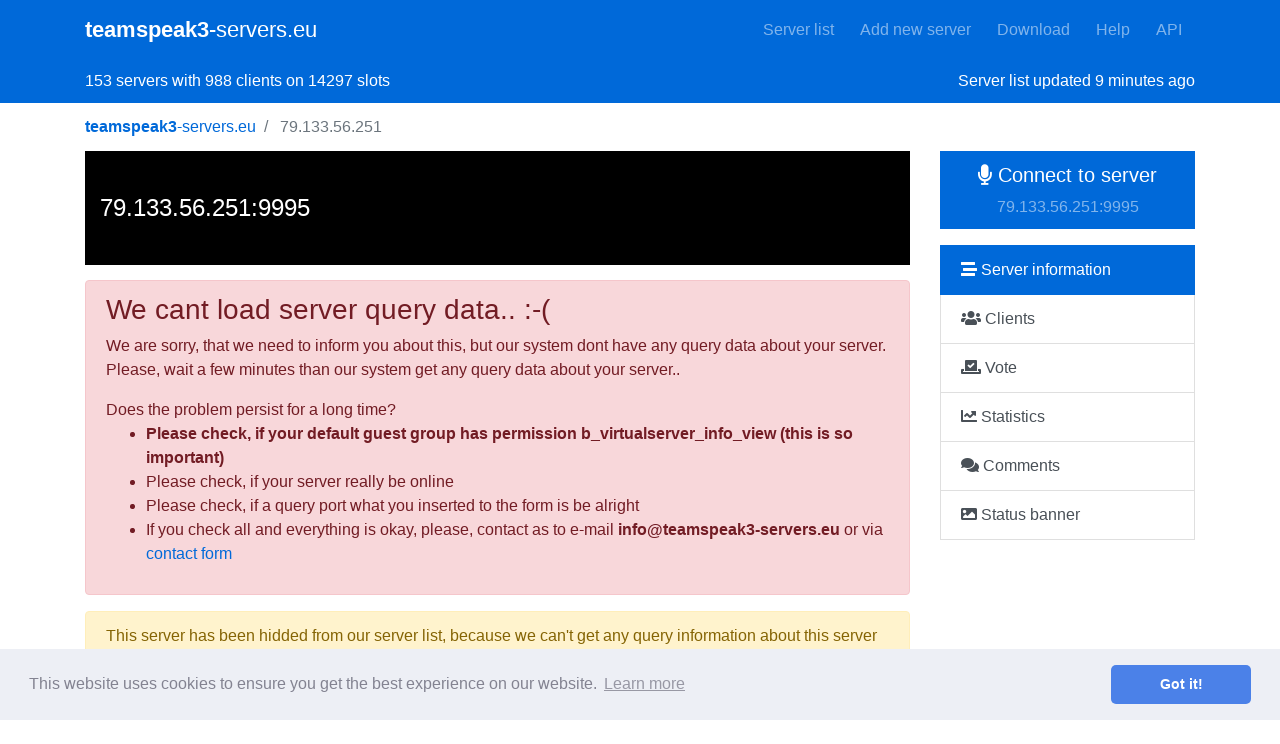

--- FILE ---
content_type: text/html; charset=utf-8
request_url: https://teamspeak3-servers.eu/server/79.133.56.251:9995
body_size: 3815
content:
<!--
Copyright 2022 Kobík Jakub

Licensed under the Apache License, Version 2.0 (the "License");
you may not use this file except in compliance with the License.
You may obtain a copy of the License at

    http://www.apache.org/licenses/LICENSE-2.0

Unless required by applicable law or agreed to in writing, software
distributed under the License is distributed on an "AS IS" BASIS,
WITHOUT WARRANTIES OR CONDITIONS OF ANY KIND, either express or implied.
See the License for the specific language governing permissions and
limitations under the License.
-->

<!DOCTYPE html>
<html lang="en" xmlns="http://www.w3.org/1999/xhtml" xmlns:fb="http://ogp.me/ns/fb#" xmlns:og="http://opengraphprotocol.org/schema/">
<head>

  <meta charset="utf-8">
  <meta name="viewport" content="width=device-width, initial-scale=1, shrink-to-fit=no">
  <meta name="description" content="Server is off-line, connected / clients, ping is ms and server from Germany">
  <meta name="keywords" content="ts3 server list, teamspeak 3 server list, free teamspeak servers, teamspeak 3 servers, teamspeak servers list, free ts3 server, public teamspeak servers, teamspeak3 download, public ts server, ts3 server ip, teamspeak 3 servers, teamspeak server liste, ts3 free server, teamspeak serverlist, teamspeak server list, ts server list, ts3 servers, teamspeak download">
  <meta name="google-site-verification" content="YkhvvanWzfghmPMjB981TcTP6VwfaHjItzMUGH4sNDY">

  <link rel="shortcut icon" href="/vendor/images/logo/logo.png" type="image/x-icon">

  <meta property="og:title" content="79.133.56.251:9995">
  <meta property="og:image" content="https://teamspeak3-servers.eu/server/79.133.56.251:9995/facebook-image">
  <meta property="og:description" content="Server is off-line, connected / clients, ping is ms and server from Germany">

  <title>79.133.56.251:9995 — teamspeak3-servers.eu</title>

  <link href="/vendor/bootstrap/css/bootstrap.min.css" rel="stylesheet">
  <link href="/vendor/custom/css/styles.css?v=41" rel="stylesheet">
  <link href="/vendor/custom/css/editor.css?v=28" rel="stylesheet">

  <script src='https://www.google.com/recaptcha/api.js'></script>
  <script src="/vendor/jquery/jquery.min.js"></script>

  <script data-ad-client="ca-pub-3683193734093615" async src="https://pagead2.googlesyndication.com/pagead/js/adsbygoogle.js"></script>

  <link rel="stylesheet" href="https://use.fontawesome.com/releases/v5.6.3/css/all.css" integrity="sha384-UHRtZLI+pbxtHCWp1t77Bi1L4ZtiqrqD80Kn4Z8NTSRyMA2Fd33n5dQ8lWUE00s/" crossorigin="anonymous">

  <link rel="stylesheet" type="text/css" href="//cdnjs.cloudflare.com/ajax/libs/cookieconsent2/3.0.3/cookieconsent.min.css">
  <script src="//cdnjs.cloudflare.com/ajax/libs/cookieconsent2/3.0.3/cookieconsent.min.js"></script>
  <script>
    window.addEventListener("load", function(){
    window.cookieconsent.initialise({
      "palette": {
        "popup": {
          "background": "#edeff5",
          "text": "#838391"
        },
        "button": {
          "background": "#4b81e8"
        }
      },
      "theme": "classic"
    })});
  </script>

  <div id="fb-root"></div>
  <script async defer crossorigin="anonymous" src="https://connect.facebook.net/cs_CZ/sdk.js#xfbml=1&version=v8.0&appId=327504374356611&autoLogAppEvents=1" nonce="C0YqrhsF"></script>
</head>
<body>

  <nav class="navbar navbar-expand-lg navbar-dark blue-bg static-top">
    <div class="container">
      <a class="navbar-brand" href="/"><strong>teamspeak3</strong>-servers.eu</a>
      <button class="navbar-toggler" type="button" data-toggle="collapse" data-target="#navbarResponsive" aria-controls="navbarResponsive" aria-expanded="false" aria-label="Toggle navigation">
        <span class="navbar-toggler-icon"></span>
      </button>
      <div class="collapse navbar-collapse" id="navbarResponsive">
        <ul class="navbar-nav ml-auto">
          <li class="nav-item ">
            <a class="nav-link" href="/">Server list</a>
          </li>
          <li class="nav-item ">
            <a class="nav-link" href="/add-server">Add new server</a>
          </li>
          <li class="nav-item ">
            <a class="nav-link" href="/download">Download</a>
          </li>
          <li class="nav-item ">
            <a class="nav-link" href="/help">Help</a>
          </li>
          <li class="nav-item ">
            <a class="nav-link" href="/api">API</a>
          </li>
        </ul>
      </div>
    </div>
  </nav>

  <div class="stats-panel blue-bg">
    <div class="container">
      153 servers with 988 clients on 14297 slots
      <div class="right" id="last_update" t="1768992838">Server list updated <i class="fas fa-sync fa-spin"></i></div>
      </div>
  </div>

  <div class="breadcrumb-content">
    <div class="container">
      <nav aria-label="breadcrumb">
          <ol class="breadcrumb" style="border-radius: 0;background: transparent;padding-left: 0;margin-bottom: 0;" vocab="https://schema.org/" typeof="BreadcrumbList">
              <li class="breadcrumb-item" property="itemListElement" typeof="ListItem">
                <a property="item" typeof="WebPage" title="teamspeak3-servers.eu" href="/">
                  <span property="name"><strong>teamspeak3</strong>-servers.eu</span>
                </a>
                <meta property="position" content="1">
              </li>
                <li class="breadcrumb-item active" property="itemListElement" typeof="ListItem" aria-current="page">
                  
                  <span property="name">79.133.56.251</span>
                  
                  <meta property="position" content="2">
                </li>
          </ol>
      </nav>
    </div>
  </div>
  
  <div class="container ">
    <div class="row">
      <div class="col-md-12">
      </div>
    </div>
    <div class="row">
        <div class="col-md-9">
<div style="padding: 35px 15px;margin-bottom: 15px;background: linear-gradient(rgba(0, 0, 0, 0.2), rgba(0, 0, 0, 0.2)), url('') no-repeat center #000;color: #fff;background-size: cover;">
<h2></h2>
<h4>79.133.56.251:9995</h4>
</div>
    <div class="alert alert-danger">
        <h3>We cant load server query data.. :-(</h3>
        <p>We are sorry, that we need to inform you about this, but our system dont have any query data about your server. Please, wait a few minutes than our system get any query data about your server..</p>
        Does the problem persist for a long time?
        <ul>
        <li><strong>Please check, if your default guest group has permission b_virtualserver_info_view (this is so important)</strong></li>
        <li>Please check, if your server really be online</li>
        <li>Please check, if a query port what you inserted to the form is be alright</li>
        <li>If you check all and everything is okay, please, contact as to e-mail <strong><a href="/cdn-cgi/l/email-protection" class="__cf_email__" data-cfemail="127b7c747d526677737f6162777379213f617760647760613c7767">[email&#160;protected]</a></strong> or via <a href="#">contact form</a></li>
        </ul>
        </div>

    <div class="alert alert-warning">This server has been hidded from our server list, because we can't get any query information about this server more than 7 days.<br><br>If you are server owner and your server are normally on-line, please, contact us.</div>

        </div>

        <div class="col-md-3">
<div class="form-group">
    <a href="ts3server://79.133.56.251:9995/" class="btn btn-primary btn-lg btn-block" rel="nofollow"><i class="fas fa-microphone"></i> Connect to server<br><small style="color: rgba(255,255,255,.5);">79.133.56.251:9995</small></a>
</div>
<div class="list-group" style="margin-bottom: 1rem;">
    <a class="list-group-item list-group-item-action active" href="/server/79.133.56.251%3A9995"><i class="fas fa-stream"></i> Server information</a>
    <a class="list-group-item list-group-item-action " href="/server/79.133.56.251%3A9995/clients"><i class="fas fa-users"></i> Clients</a>
    <a class="list-group-item list-group-item-action " href="/server/79.133.56.251%3A9995/vote"><i class="fas fa-vote-yea"></i> Vote</a>
    <a class="list-group-item list-group-item-action " href="/server/79.133.56.251%3A9995/stats"><i class="fas fa-chart-line"></i> Statistics</a>
    <a class="list-group-item list-group-item-action " href="/server/79.133.56.251%3A9995/comments"><i class="fas fa-comments"></i> Comments</a>
    <a class="list-group-item list-group-item-action " href="/server/79.133.56.251%3A9995/status-banner"><i class="fas fa-image"></i> Status banner</a>
</div>



        </div>
    </div>
  </div>

  <div class="footer blue-bg">
    <div class="container">
      <div class="row">
        <div class="col-md-6">
          <p>Server list with TeamSpeak 3 servers. You can find there a list of public and free TeamSpeak 3 servers from your country. If you are searching server for communicate with friends or want discovery new friends, there are you right! Or if you have your own TeamSpeak 3 server and want him free propagate and tell clients about your server, you can free add your server to out server list!</p>
          <p>This site is not associated with <a href="#" alt="TeamSpeak official website" rel="nofollow">TeamSpeak Systems, Inc.</a></p>
          <div class="footer-logo mt-50">
            <strong>teamspeak3</strong>-servers.eu
          </div>
          Copyright © 2018-2025. All rights reserved.
          Developed with <i class="fa fa-heart" style="color: red;"></i> by Kobík Jakub
        </div>
        <div class="col-md-3">
        <ul>
          <li><a href="/">SERVER LIST</a></li>
          <li><a href="/query-service-status">QUERY SERVICE STATUS</a></li>
          <li><a href="/terms-of-use">TERMS OF USE</a></li>
          <li><a href="/payments">PAYMENTS</a></li>
          <li><a href="/dashboard/">DASHBOARD</a></li>
        </ul>
        </div>
        <div class="col-md-3">
        <ul>
          <li><a href="/where-to-hosting">WHERE TO HOSTING?</a></li>
          <li><a href="/contact">CONTACT</a></li>
          <li><a href="/help">HELP</a></li>
          <li><a href="/download">DOWNLOAD</a></li>
          <li><a href="/api">API</a></li>
        </ul>
        </div>
      </div>
    </div>
  </div>

  <script data-cfasync="false" src="/cdn-cgi/scripts/5c5dd728/cloudflare-static/email-decode.min.js"></script><script>
  $(function () {
    $('[data-toggle="tooltip"]').tooltip();
  });
  </script>
  
  <!-- Google tag (gtag.js) -->
  <script async src="https://www.googletagmanager.com/gtag/js?id=G-S0QZJ9MPXG"></script>
  <script>
    window.dataLayer = window.dataLayer || [];
    function gtag(){ dataLayer.push(arguments); }
    gtag('js', new Date());

    gtag('config', 'G-S0QZJ9MPXG');
  </script>

  <script src="/vendor/bootstrap/js/bootstrap.bundle.min.js"></script>
  <script src="/vendor/custom/js/main.js?v=6"></script>
  <script src="/vendor/custom/js/editor.js?v=26"></script>
  <script src="/vendor/custom/js/search.js?v=7"></script>
  <script src="/vendor/jquery/nette.ajax.js?v=1"></script>
<script defer src="https://static.cloudflareinsights.com/beacon.min.js/vcd15cbe7772f49c399c6a5babf22c1241717689176015" integrity="sha512-ZpsOmlRQV6y907TI0dKBHq9Md29nnaEIPlkf84rnaERnq6zvWvPUqr2ft8M1aS28oN72PdrCzSjY4U6VaAw1EQ==" data-cf-beacon='{"version":"2024.11.0","token":"4648774db11f4861860c99ba8caefca5","r":1,"server_timing":{"name":{"cfCacheStatus":true,"cfEdge":true,"cfExtPri":true,"cfL4":true,"cfOrigin":true,"cfSpeedBrain":true},"location_startswith":null}}' crossorigin="anonymous"></script>
</body>
</html>

--- FILE ---
content_type: text/html; charset=utf-8
request_url: https://www.google.com/recaptcha/api2/aframe
body_size: -92
content:
<!DOCTYPE HTML><html><head><meta http-equiv="content-type" content="text/html; charset=UTF-8"></head><body><script nonce="Z5C7UmjgEXp8O7zJuJOD6Q">/** Anti-fraud and anti-abuse applications only. See google.com/recaptcha */ try{var clients={'sodar':'https://pagead2.googlesyndication.com/pagead/sodar?'};window.addEventListener("message",function(a){try{if(a.source===window.parent){var b=JSON.parse(a.data);var c=clients[b['id']];if(c){var d=document.createElement('img');d.src=c+b['params']+'&rc='+(localStorage.getItem("rc::a")?sessionStorage.getItem("rc::b"):"");window.document.body.appendChild(d);sessionStorage.setItem("rc::e",parseInt(sessionStorage.getItem("rc::e")||0)+1);localStorage.setItem("rc::h",'1768993435656');}}}catch(b){}});window.parent.postMessage("_grecaptcha_ready", "*");}catch(b){}</script></body></html>

--- FILE ---
content_type: application/javascript
request_url: https://teamspeak3-servers.eu/vendor/custom/js/editor.js?v=26
body_size: 146
content:
/*
Big Thanks To:
https://developer.mozilla.org/en-US/docs/Rich-Text_Editing_in_Mozilla#Executing_Commands
*/

var colorPalette = ['000000', 'FF9966', '6699FF', '99FF66', 'CC0000', '00CC00', '0000CC', '333333', '0066FF', 'FFFFFF'];
var forePalette = $('.fore-palette');
var backPalette = $('.back-palette');

for (var i = 0; i < colorPalette.length; i++) {
	forePalette.append('<a href="javascript:void(0)" data-role="forecolor" data-toggle="tooltip" title="#' + colorPalette[i] + '" data-value="' + '#' + colorPalette[i] + '" style="background-color:' + '#' + colorPalette[i] + ';" class="palette-item"></a>');
	backPalette.append('<a href="javascript:void(0)" data-role="backcolor" data-toggle="tooltip" title="#' + colorPalette[i] + '" data-value="' + '#' + colorPalette[i] + '" style="background-color:' + '#' + colorPalette[i] + ';" class="palette-item"></a>');
}

$('#editControls a').click(function(e) {
	switch($(this).data('role')) {
		case 'createlink':
		case 'insertimage':
			url = prompt('Enter the link here: ', 'http:\/\/');
			document.execCommand($(this).data('role'), false, url);
			break;
		case 'forecolor':
		case 'backcolor':
			document.execCommand($(this).data('role'), false, $(this).data('value'));
			break;
		case 'h1':
		case 'h2':
		case 'p':
			document.execCommand('formatBlock', false, $(this).data('role'));
			break;
		default:
			document.execCommand($(this).data('role'), false, null);
			break;
		}
	update_output();
  })
  
  $('#editor').bind('blur keyup paste copy cut mouseup', function(e) {
	update_output();
  })
  
  function update_output() {
	$('#output').val($('#editor').html());
  }
  
  

--- FILE ---
content_type: application/javascript
request_url: https://teamspeak3-servers.eu/vendor/custom/js/main.js?v=6
body_size: -41
content:

function selectText(containerid) {
    if (document.selection) { // IE
        var range = document.body.createTextRange();
        range.moveToElementText(document.getElementById(containerid));
        range.select();
    } else if (window.getSelection) {
        var range = document.createRange();
        range.selectNode(document.getElementById(containerid));
        window.getSelection().removeAllRanges();
        window.getSelection().addRange(range);
    }
}

//setInterval(function() {
    var string = "";
    var last_update = document.getElementById("last_update");

    const time = last_update.getAttribute("t");
    const now = Math.round(new Date().getTime()/1000);
    var seconds = now-time;

    if(seconds<20) string = "a few seconds ago";
    else if(seconds<60) string = seconds+" seconds ago";
    else if(seconds>59 && seconds<119) string = "a minute ago";
    else if(seconds>119 && seconds<3600) string = Math.floor(seconds/60)+" minutes ago";
    else if(seconds>3600 && seconds<7199) string = "an hour ago";
    else if(seconds>7199 && seconds<86400) string = Math.floor(seconds/3600)+" hours ago";

    last_update.innerHTML = "Server list updated "+string;
//}, 1000);